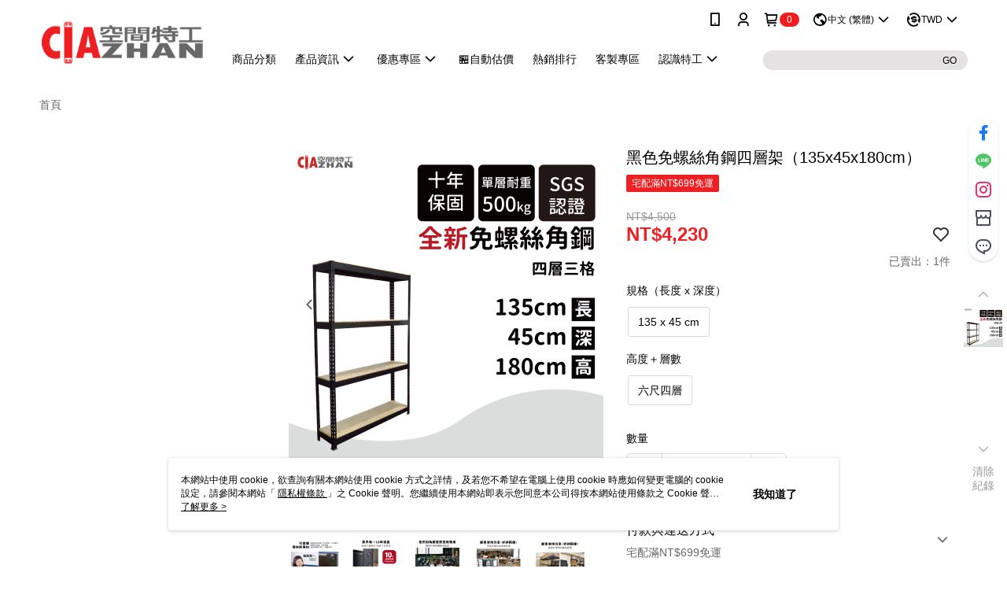

--- FILE ---
content_type: text/css
request_url: https://cms-static.cdn.91app.com/theme/39858/css/cmsTheme_d184c84f-1d78-4763-917f-8ab4670a76f4_1765952515194.css?v=020190828
body_size: 328
content:
.cms-badge{color:#fff;background:#f31c1c}.cms-header{background:#fff}.cms-nav{color:#000}.cms-logo{background-image:url(https://cms-static.cdn.91app.com/images/original/39858/a89b12a9-e9c4-4c4e-9d6f-85f849db4975-1710811556-k2cd7xmuwg_d.png)}.cms-linkColor{color:#428bca !important}.cms-moneyColor{color:#ed2123 !important}.cms-discountMoneyColor{color:#ed2123 !important}.cms-primaryBtnBgColor{background-color:#ed2123 !important}.cms-primaryBtnTextColor{color:#fff !important}.cms-secondBtnBgColor{background-color:#fff !important}.cms-secondBtnTextColor{color:#ed2123 !important}.cms-secondBtnBorderColor{border-color:#ed2123 !important}.cms-primaryHeartBtnBgColor{color:#ff5353 !important}.cms-secondHeartBtnBgColor{color:#333 !important}.cms-generalTagBgColor{background-color:#ed2123 !important}.cms-generalTagTextColor{color:#fff !important}.cms-emphasisTagBgColor{background-color:#ed2123 !important}.cms-emphasisTagTextColor{color:#fff !important}.cms-keyWordTagTextColor{color:#ccc !important}.cms-moneyBgColor{background-color:#ed2123 !important}.cms-moneyBorderColor{border-color:#ed2123 !important}.cms-moneyOutlineColor{outline-color:#ed2123 !important}#progressbar li.active:before{background-color:#ed2123 !important;border-color:#ed2123 !important}.cms-secondBtnBgColor:hover{background-color:#f7f7f7 !important}.cms-primaryBtnBgColor:hover{background-color:#ec1315 !important}.cms-primaryBtnBorderColor{border-color:#ed2123 !important}.cms-tagBorderColor{border-color:#ed2123 !important}.banner-discount-fee{color:#ed2123 !important}.banner-add-to-cart{border-color:#ed2123 !important;color:#ed2123 !important}.cms-main-color{background-color:#fff !important}.cms-sub-color{color:#000 !important}

--- FILE ---
content_type: application/javascript
request_url: https://app.cdn.91app.com/global/currency-exchange-rate/currency.js
body_size: 1573
content:
(function(root) { root.nineyi = root.nineyi || {}; root.nineyi.i18n = root.nineyi.i18n || {}; root.nineyi.i18n.exchangeRates = [{"base":"TWD","date":"2025-12-17","rates":{"MYR":0.129793,"HKD":0.246967,"CNY":0.223552,"JPY":4.933509,"KRW":46.728448,"USD":0.031746,"SGD":0.040954,"AUD":0.04793,"EUR":0.027004,"GBP":0.023704,"THB":0.998095,"CAD":0.043702,"IDR":529.80447,"NZD":0.054819,"PHP":1.86003,"VND":836.023772,"MOP":0.254201,"SEK":0.294692}},{"base":"MYR","date":"2025-12-17","rates":{"TWD":7.692805,"HKD":1.90279,"CNY":1.722381,"JPY":38.01652,"KRW":359.985881,"USD":0.244589,"SGD":0.315576,"AUD":0.369296,"EUR":0.208128,"GBP":0.182746,"THB":7.691703,"CAD":0.336715,"IDR":4081.842631,"NZD":0.422401,"PHP":14.330692,"VND":6441.242866,"MOP":1.958521,"SEK":2.270937}},{"base":"HKD","date":"2025-12-17","rates":{"TWD":4.042859,"MYR":0.525547,"CNY":0.905191,"JPY":19.975974,"KRW":189.195484,"USD":0.128543,"SGD":0.165828,"AUD":0.193934,"EUR":0.109369,"GBP":0.096022,"THB":4.042794,"CAD":0.176907,"IDR":2145.286476,"NZD":0.221864,"PHP":7.530863,"VND":3385.1701,"MOP":1.029293,"SEK":1.19302}},{"base":"USD","date":"2025-12-17","rates":{"TWD":31.492497,"MYR":4.088503,"CNY":7.04195,"JPY":155.418501,"KRW":1472.680021,"HKD":7.779515,"SGD":1.290215,"AUD":1.510631,"EUR":0.85066,"GBP":0.746802,"THB":31.452992,"CAD":1.376902,"IDR":16689,"NZD":1.727255,"PHP":58.593499,"VND":26335,"MOP":8.007408,"SEK":9.285794}},{"base":"SGD","date":"2025-12-17","rates":{"TWD":24.417607,"MYR":3.169224,"CNY":5.458601,"JPY":120.464485,"KRW":1140.99689,"HKD":6.03034,"USD":0.775155,"AUD":1.17033,"EUR":0.65937,"GBP":0.578785,"THB":24.371093,"CAD":1.067105,"IDR":12936.55746,"NZD":1.338541,"PHP":45.417482,"VND":20413.700085,"MOP":6.20698,"SEK":7.195684}}]; })(this);